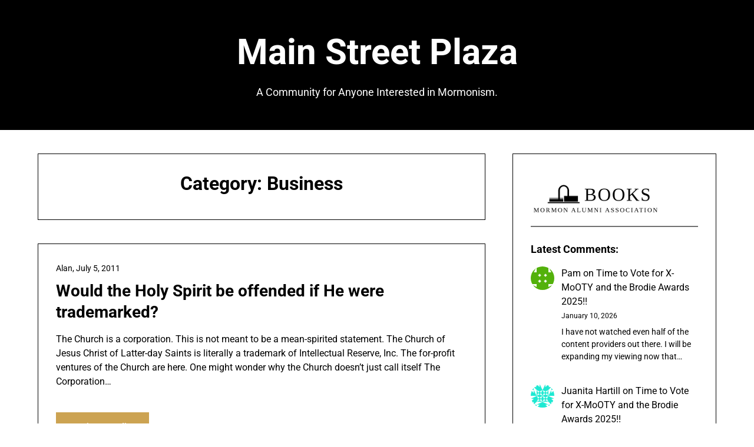

--- FILE ---
content_type: text/html; charset=UTF-8
request_url: https://mainstreetplaza.com/category/business/
body_size: 12104
content:
<!doctype html>
<html lang="en-US">

<head>
	<meta charset="UTF-8">
	<meta name="viewport" content="width=device-width, initial-scale=1">
	<link rel="profile" href="http://gmpg.org/xfn/11">
	<title>Business &#8211; Main Street Plaza</title>
<meta name='robots' content='max-image-preview:large' />
	<style>img:is([sizes="auto" i], [sizes^="auto," i]) { contain-intrinsic-size: 3000px 1500px }</style>
	<link rel="alternate" type="application/rss+xml" title="Main Street Plaza &raquo; Feed" href="https://mainstreetplaza.com/feed/" />
<link rel="alternate" type="application/rss+xml" title="Main Street Plaza &raquo; Comments Feed" href="https://mainstreetplaza.com/comments/feed/" />
<link rel="alternate" type="application/rss+xml" title="Main Street Plaza &raquo; Business Category Feed" href="https://mainstreetplaza.com/category/business/feed/" />
<script type="text/javascript">
/* <![CDATA[ */
window._wpemojiSettings = {"baseUrl":"https:\/\/s.w.org\/images\/core\/emoji\/15.0.3\/72x72\/","ext":".png","svgUrl":"https:\/\/s.w.org\/images\/core\/emoji\/15.0.3\/svg\/","svgExt":".svg","source":{"concatemoji":"https:\/\/mainstreetplaza.com\/wp-includes\/js\/wp-emoji-release.min.js?ver=6.7.4"}};
/*! This file is auto-generated */
!function(i,n){var o,s,e;function c(e){try{var t={supportTests:e,timestamp:(new Date).valueOf()};sessionStorage.setItem(o,JSON.stringify(t))}catch(e){}}function p(e,t,n){e.clearRect(0,0,e.canvas.width,e.canvas.height),e.fillText(t,0,0);var t=new Uint32Array(e.getImageData(0,0,e.canvas.width,e.canvas.height).data),r=(e.clearRect(0,0,e.canvas.width,e.canvas.height),e.fillText(n,0,0),new Uint32Array(e.getImageData(0,0,e.canvas.width,e.canvas.height).data));return t.every(function(e,t){return e===r[t]})}function u(e,t,n){switch(t){case"flag":return n(e,"\ud83c\udff3\ufe0f\u200d\u26a7\ufe0f","\ud83c\udff3\ufe0f\u200b\u26a7\ufe0f")?!1:!n(e,"\ud83c\uddfa\ud83c\uddf3","\ud83c\uddfa\u200b\ud83c\uddf3")&&!n(e,"\ud83c\udff4\udb40\udc67\udb40\udc62\udb40\udc65\udb40\udc6e\udb40\udc67\udb40\udc7f","\ud83c\udff4\u200b\udb40\udc67\u200b\udb40\udc62\u200b\udb40\udc65\u200b\udb40\udc6e\u200b\udb40\udc67\u200b\udb40\udc7f");case"emoji":return!n(e,"\ud83d\udc26\u200d\u2b1b","\ud83d\udc26\u200b\u2b1b")}return!1}function f(e,t,n){var r="undefined"!=typeof WorkerGlobalScope&&self instanceof WorkerGlobalScope?new OffscreenCanvas(300,150):i.createElement("canvas"),a=r.getContext("2d",{willReadFrequently:!0}),o=(a.textBaseline="top",a.font="600 32px Arial",{});return e.forEach(function(e){o[e]=t(a,e,n)}),o}function t(e){var t=i.createElement("script");t.src=e,t.defer=!0,i.head.appendChild(t)}"undefined"!=typeof Promise&&(o="wpEmojiSettingsSupports",s=["flag","emoji"],n.supports={everything:!0,everythingExceptFlag:!0},e=new Promise(function(e){i.addEventListener("DOMContentLoaded",e,{once:!0})}),new Promise(function(t){var n=function(){try{var e=JSON.parse(sessionStorage.getItem(o));if("object"==typeof e&&"number"==typeof e.timestamp&&(new Date).valueOf()<e.timestamp+604800&&"object"==typeof e.supportTests)return e.supportTests}catch(e){}return null}();if(!n){if("undefined"!=typeof Worker&&"undefined"!=typeof OffscreenCanvas&&"undefined"!=typeof URL&&URL.createObjectURL&&"undefined"!=typeof Blob)try{var e="postMessage("+f.toString()+"("+[JSON.stringify(s),u.toString(),p.toString()].join(",")+"));",r=new Blob([e],{type:"text/javascript"}),a=new Worker(URL.createObjectURL(r),{name:"wpTestEmojiSupports"});return void(a.onmessage=function(e){c(n=e.data),a.terminate(),t(n)})}catch(e){}c(n=f(s,u,p))}t(n)}).then(function(e){for(var t in e)n.supports[t]=e[t],n.supports.everything=n.supports.everything&&n.supports[t],"flag"!==t&&(n.supports.everythingExceptFlag=n.supports.everythingExceptFlag&&n.supports[t]);n.supports.everythingExceptFlag=n.supports.everythingExceptFlag&&!n.supports.flag,n.DOMReady=!1,n.readyCallback=function(){n.DOMReady=!0}}).then(function(){return e}).then(function(){var e;n.supports.everything||(n.readyCallback(),(e=n.source||{}).concatemoji?t(e.concatemoji):e.wpemoji&&e.twemoji&&(t(e.twemoji),t(e.wpemoji)))}))}((window,document),window._wpemojiSettings);
/* ]]> */
</script>
<link rel='stylesheet' id='minimalistique-border-css' href='https://mainstreetplaza.com/wp-content/themes/minimalistique/css/border-theme-mode.css?ver=1.0' type='text/css' media='all' />
<style id='wp-emoji-styles-inline-css' type='text/css'>

	img.wp-smiley, img.emoji {
		display: inline !important;
		border: none !important;
		box-shadow: none !important;
		height: 1em !important;
		width: 1em !important;
		margin: 0 0.07em !important;
		vertical-align: -0.1em !important;
		background: none !important;
		padding: 0 !important;
	}
</style>
<link rel='stylesheet' id='wp-block-library-css' href='https://mainstreetplaza.com/wp-includes/css/dist/block-library/style.min.css?ver=6.7.4' type='text/css' media='all' />
<style id='classic-theme-styles-inline-css' type='text/css'>
/*! This file is auto-generated */
.wp-block-button__link{color:#fff;background-color:#32373c;border-radius:9999px;box-shadow:none;text-decoration:none;padding:calc(.667em + 2px) calc(1.333em + 2px);font-size:1.125em}.wp-block-file__button{background:#32373c;color:#fff;text-decoration:none}
</style>
<style id='global-styles-inline-css' type='text/css'>
:root{--wp--preset--aspect-ratio--square: 1;--wp--preset--aspect-ratio--4-3: 4/3;--wp--preset--aspect-ratio--3-4: 3/4;--wp--preset--aspect-ratio--3-2: 3/2;--wp--preset--aspect-ratio--2-3: 2/3;--wp--preset--aspect-ratio--16-9: 16/9;--wp--preset--aspect-ratio--9-16: 9/16;--wp--preset--color--black: #000000;--wp--preset--color--cyan-bluish-gray: #abb8c3;--wp--preset--color--white: #ffffff;--wp--preset--color--pale-pink: #f78da7;--wp--preset--color--vivid-red: #cf2e2e;--wp--preset--color--luminous-vivid-orange: #ff6900;--wp--preset--color--luminous-vivid-amber: #fcb900;--wp--preset--color--light-green-cyan: #7bdcb5;--wp--preset--color--vivid-green-cyan: #00d084;--wp--preset--color--pale-cyan-blue: #8ed1fc;--wp--preset--color--vivid-cyan-blue: #0693e3;--wp--preset--color--vivid-purple: #9b51e0;--wp--preset--gradient--vivid-cyan-blue-to-vivid-purple: linear-gradient(135deg,rgba(6,147,227,1) 0%,rgb(155,81,224) 100%);--wp--preset--gradient--light-green-cyan-to-vivid-green-cyan: linear-gradient(135deg,rgb(122,220,180) 0%,rgb(0,208,130) 100%);--wp--preset--gradient--luminous-vivid-amber-to-luminous-vivid-orange: linear-gradient(135deg,rgba(252,185,0,1) 0%,rgba(255,105,0,1) 100%);--wp--preset--gradient--luminous-vivid-orange-to-vivid-red: linear-gradient(135deg,rgba(255,105,0,1) 0%,rgb(207,46,46) 100%);--wp--preset--gradient--very-light-gray-to-cyan-bluish-gray: linear-gradient(135deg,rgb(238,238,238) 0%,rgb(169,184,195) 100%);--wp--preset--gradient--cool-to-warm-spectrum: linear-gradient(135deg,rgb(74,234,220) 0%,rgb(151,120,209) 20%,rgb(207,42,186) 40%,rgb(238,44,130) 60%,rgb(251,105,98) 80%,rgb(254,248,76) 100%);--wp--preset--gradient--blush-light-purple: linear-gradient(135deg,rgb(255,206,236) 0%,rgb(152,150,240) 100%);--wp--preset--gradient--blush-bordeaux: linear-gradient(135deg,rgb(254,205,165) 0%,rgb(254,45,45) 50%,rgb(107,0,62) 100%);--wp--preset--gradient--luminous-dusk: linear-gradient(135deg,rgb(255,203,112) 0%,rgb(199,81,192) 50%,rgb(65,88,208) 100%);--wp--preset--gradient--pale-ocean: linear-gradient(135deg,rgb(255,245,203) 0%,rgb(182,227,212) 50%,rgb(51,167,181) 100%);--wp--preset--gradient--electric-grass: linear-gradient(135deg,rgb(202,248,128) 0%,rgb(113,206,126) 100%);--wp--preset--gradient--midnight: linear-gradient(135deg,rgb(2,3,129) 0%,rgb(40,116,252) 100%);--wp--preset--font-size--small: 13px;--wp--preset--font-size--medium: 20px;--wp--preset--font-size--large: 36px;--wp--preset--font-size--x-large: 42px;--wp--preset--spacing--20: 0.44rem;--wp--preset--spacing--30: 0.67rem;--wp--preset--spacing--40: 1rem;--wp--preset--spacing--50: 1.5rem;--wp--preset--spacing--60: 2.25rem;--wp--preset--spacing--70: 3.38rem;--wp--preset--spacing--80: 5.06rem;--wp--preset--shadow--natural: 6px 6px 9px rgba(0, 0, 0, 0.2);--wp--preset--shadow--deep: 12px 12px 50px rgba(0, 0, 0, 0.4);--wp--preset--shadow--sharp: 6px 6px 0px rgba(0, 0, 0, 0.2);--wp--preset--shadow--outlined: 6px 6px 0px -3px rgba(255, 255, 255, 1), 6px 6px rgba(0, 0, 0, 1);--wp--preset--shadow--crisp: 6px 6px 0px rgba(0, 0, 0, 1);}:where(.is-layout-flex){gap: 0.5em;}:where(.is-layout-grid){gap: 0.5em;}body .is-layout-flex{display: flex;}.is-layout-flex{flex-wrap: wrap;align-items: center;}.is-layout-flex > :is(*, div){margin: 0;}body .is-layout-grid{display: grid;}.is-layout-grid > :is(*, div){margin: 0;}:where(.wp-block-columns.is-layout-flex){gap: 2em;}:where(.wp-block-columns.is-layout-grid){gap: 2em;}:where(.wp-block-post-template.is-layout-flex){gap: 1.25em;}:where(.wp-block-post-template.is-layout-grid){gap: 1.25em;}.has-black-color{color: var(--wp--preset--color--black) !important;}.has-cyan-bluish-gray-color{color: var(--wp--preset--color--cyan-bluish-gray) !important;}.has-white-color{color: var(--wp--preset--color--white) !important;}.has-pale-pink-color{color: var(--wp--preset--color--pale-pink) !important;}.has-vivid-red-color{color: var(--wp--preset--color--vivid-red) !important;}.has-luminous-vivid-orange-color{color: var(--wp--preset--color--luminous-vivid-orange) !important;}.has-luminous-vivid-amber-color{color: var(--wp--preset--color--luminous-vivid-amber) !important;}.has-light-green-cyan-color{color: var(--wp--preset--color--light-green-cyan) !important;}.has-vivid-green-cyan-color{color: var(--wp--preset--color--vivid-green-cyan) !important;}.has-pale-cyan-blue-color{color: var(--wp--preset--color--pale-cyan-blue) !important;}.has-vivid-cyan-blue-color{color: var(--wp--preset--color--vivid-cyan-blue) !important;}.has-vivid-purple-color{color: var(--wp--preset--color--vivid-purple) !important;}.has-black-background-color{background-color: var(--wp--preset--color--black) !important;}.has-cyan-bluish-gray-background-color{background-color: var(--wp--preset--color--cyan-bluish-gray) !important;}.has-white-background-color{background-color: var(--wp--preset--color--white) !important;}.has-pale-pink-background-color{background-color: var(--wp--preset--color--pale-pink) !important;}.has-vivid-red-background-color{background-color: var(--wp--preset--color--vivid-red) !important;}.has-luminous-vivid-orange-background-color{background-color: var(--wp--preset--color--luminous-vivid-orange) !important;}.has-luminous-vivid-amber-background-color{background-color: var(--wp--preset--color--luminous-vivid-amber) !important;}.has-light-green-cyan-background-color{background-color: var(--wp--preset--color--light-green-cyan) !important;}.has-vivid-green-cyan-background-color{background-color: var(--wp--preset--color--vivid-green-cyan) !important;}.has-pale-cyan-blue-background-color{background-color: var(--wp--preset--color--pale-cyan-blue) !important;}.has-vivid-cyan-blue-background-color{background-color: var(--wp--preset--color--vivid-cyan-blue) !important;}.has-vivid-purple-background-color{background-color: var(--wp--preset--color--vivid-purple) !important;}.has-black-border-color{border-color: var(--wp--preset--color--black) !important;}.has-cyan-bluish-gray-border-color{border-color: var(--wp--preset--color--cyan-bluish-gray) !important;}.has-white-border-color{border-color: var(--wp--preset--color--white) !important;}.has-pale-pink-border-color{border-color: var(--wp--preset--color--pale-pink) !important;}.has-vivid-red-border-color{border-color: var(--wp--preset--color--vivid-red) !important;}.has-luminous-vivid-orange-border-color{border-color: var(--wp--preset--color--luminous-vivid-orange) !important;}.has-luminous-vivid-amber-border-color{border-color: var(--wp--preset--color--luminous-vivid-amber) !important;}.has-light-green-cyan-border-color{border-color: var(--wp--preset--color--light-green-cyan) !important;}.has-vivid-green-cyan-border-color{border-color: var(--wp--preset--color--vivid-green-cyan) !important;}.has-pale-cyan-blue-border-color{border-color: var(--wp--preset--color--pale-cyan-blue) !important;}.has-vivid-cyan-blue-border-color{border-color: var(--wp--preset--color--vivid-cyan-blue) !important;}.has-vivid-purple-border-color{border-color: var(--wp--preset--color--vivid-purple) !important;}.has-vivid-cyan-blue-to-vivid-purple-gradient-background{background: var(--wp--preset--gradient--vivid-cyan-blue-to-vivid-purple) !important;}.has-light-green-cyan-to-vivid-green-cyan-gradient-background{background: var(--wp--preset--gradient--light-green-cyan-to-vivid-green-cyan) !important;}.has-luminous-vivid-amber-to-luminous-vivid-orange-gradient-background{background: var(--wp--preset--gradient--luminous-vivid-amber-to-luminous-vivid-orange) !important;}.has-luminous-vivid-orange-to-vivid-red-gradient-background{background: var(--wp--preset--gradient--luminous-vivid-orange-to-vivid-red) !important;}.has-very-light-gray-to-cyan-bluish-gray-gradient-background{background: var(--wp--preset--gradient--very-light-gray-to-cyan-bluish-gray) !important;}.has-cool-to-warm-spectrum-gradient-background{background: var(--wp--preset--gradient--cool-to-warm-spectrum) !important;}.has-blush-light-purple-gradient-background{background: var(--wp--preset--gradient--blush-light-purple) !important;}.has-blush-bordeaux-gradient-background{background: var(--wp--preset--gradient--blush-bordeaux) !important;}.has-luminous-dusk-gradient-background{background: var(--wp--preset--gradient--luminous-dusk) !important;}.has-pale-ocean-gradient-background{background: var(--wp--preset--gradient--pale-ocean) !important;}.has-electric-grass-gradient-background{background: var(--wp--preset--gradient--electric-grass) !important;}.has-midnight-gradient-background{background: var(--wp--preset--gradient--midnight) !important;}.has-small-font-size{font-size: var(--wp--preset--font-size--small) !important;}.has-medium-font-size{font-size: var(--wp--preset--font-size--medium) !important;}.has-large-font-size{font-size: var(--wp--preset--font-size--large) !important;}.has-x-large-font-size{font-size: var(--wp--preset--font-size--x-large) !important;}
:where(.wp-block-post-template.is-layout-flex){gap: 1.25em;}:where(.wp-block-post-template.is-layout-grid){gap: 1.25em;}
:where(.wp-block-columns.is-layout-flex){gap: 2em;}:where(.wp-block-columns.is-layout-grid){gap: 2em;}
:root :where(.wp-block-pullquote){font-size: 1.5em;line-height: 1.6;}
</style>
<link rel='stylesheet' id='affiliblog-parent-style-css' href='https://mainstreetplaza.com/wp-content/themes/minimalistique/style.css?ver=6.7.4' type='text/css' media='all' />
<link rel='stylesheet' id='affiliblog-fonts-css' href='https://mainstreetplaza.com/wp-content/fonts/a5f60d5f4a8b9cdaf8220998a33266c6.css?ver=1.0' type='text/css' media='all' />
<link rel='stylesheet' id='minimalistique-font-awesome-css' href='https://mainstreetplaza.com/wp-content/themes/minimalistique/css/font-awesome.min.css?ver=6.7.4' type='text/css' media='all' />
<link rel='stylesheet' id='minimalistique-style-css' href='https://mainstreetplaza.com/wp-content/themes/affiliblog/style.css?ver=6.7.4' type='text/css' media='all' />
<link rel='stylesheet' id='minimalistique-fonts-css' href='https://mainstreetplaza.com/wp-content/fonts/3772f7feac1bc69af24474e01d52473c.css?ver=1.0' type='text/css' media='all' />
<script type="text/javascript" src="https://mainstreetplaza.com/wp-includes/js/jquery/jquery.min.js?ver=3.7.1" id="jquery-core-js"></script>
<script type="text/javascript" src="https://mainstreetplaza.com/wp-includes/js/jquery/jquery-migrate.min.js?ver=3.4.1" id="jquery-migrate-js"></script>
<link rel="https://api.w.org/" href="https://mainstreetplaza.com/wp-json/" /><link rel="alternate" title="JSON" type="application/json" href="https://mainstreetplaza.com/wp-json/wp/v2/categories/327" /><link rel="EditURI" type="application/rsd+xml" title="RSD" href="https://mainstreetplaza.com/xmlrpc.php?rsd" />
<meta name="generator" content="WordPress 6.7.4" />
		<style type="text/css">
			
			/**  */
			.logo-container.navigation-layout-large.header-has-no-side-elements {
				max-width: 100% !important;
			}

			.content-wrap.navigation-layout-large {
				width: 1480px;
				padding: 0;
			}

			.header-content-container.navigation-layout-large {
				padding: 25px 0 20px;
			}

			.header-content-author-container,
			.header-content-some-container {
				display: flex;
				align-items: center;
				min-width: 300px;
				max-width: 300px;
			}

			.header-content-some-container {
				justify-content: right;
			}

			.header-content-some-container a {
				text-align: center;
			}

			.logo-container.navigation-layout-large {
				text-align: center;
				width: 100%;
				max-width: calc(100% - 600px);
				padding: 0 10px;
			}

			.header-author-container-img-wrapper {
				min-width: 60px;
				min-height: 60px;
				max-width: 60px;
				max-height: 60px;
				margin-right: 10px;
				border-radius: 50%;
				border-style: solid;
				border-width: 2px;
				border-color: var(--minimalistique-primary);
				overflow: hidden;
				background-size: contain;
				background-repeat: no-repeat;
				background-position: center;
			}

			.header-author-container-text-wrapper .header-author-name {
				display: block;
				font-size: var(--font-primary-medium);
				font-family: var(--font-primary);
				font-weight: var(--font-primary-bold);
				color: var(--minimalistique-foreground);
			}

			.header-author-container-text-wrapper .header-author-tagline {
				margin: 0;
				font-family: var(--font-primary);
				font-size: var(--font-primary-small);
				display: block;
				color: var(--minimalistique-foreground);
			}

			.logo-container a.custom-logo-link {
				margin-top: 0px;
			}

			.navigation-layout-large .site-title {
				font-family: var(--font-secondary);
				font-weight: var(--font-secondary-bold);
				font-size: var(--font-secondary-xxxl);
				margin: 0 0 15px 0;
			}

			p.logodescription {
				margin-top: 0;
			}

			.header-content-some-container a {
				padding: 15px 25px;
				display: inline-block;
			}

			.header-content-some-container a:hover {
				background-color: var(--minimalistique-primary-dark);
			}

			.navigation-layout-large .center-main-menu {
				max-width: 100%;
			}

			.navigation-layout-large .center-main-menu .pmenu {
				text-align: center;
				float: none;
			}

			.navigation-layout-large .center-main-menu .wc-nav-content {
				justify-content: center;
			}


			.custom-logo-link img {
				width: auto;
				max-height: 65px;
			}

			.all-blog-articles article h2.entry-title {
				font-size: var(--font-primary-large);
				margin: 10px 0 0 0;
			}

			.entry-meta,
			.entry-meta a {
				font-weight: var(--font-primary-default);
				font-size: var(--font-primary-small);
			}



			@media (min-width: 700px) {
				.add-blog-to-sidebar .all-blog-articles .blogposts-list {
					-webkit-box-flex: 1;
					-ms-flex: 1 1 100%;
					flex: 1 1 100%;
					max-width: 100%;
				}

				.all-blog-articles article h2.entry-title {
					font-size: var(--font-primary-extra);
				}

				.add-blog-to-sidebar .all-blog-articles .blogposts-list .featured-img-box {
					display: -webkit-box;
					display: -ms-flexbox;
					display: flex;
				}

				.add-blog-to-sidebar .all-blog-articles .blogposts-list .featured-img-box .featured-thumbnail {
					max-width: 45%;
					width: 100%;
					min-width: 45%;
				}

				.add-blog-to-sidebar .all-blog-articles .blogposts-list .featured-img-box .featured-thumbnail img {
					-o-object-fit: cover;
					object-fit: cover;
					height: 100%;
					min-width: 100%;
				}

				.add-blog-to-sidebar .all-blog-articles .blogposts-list .featured-img-box header.entry-header {
					padding-right: 25px;
				}

				.add-blog-to-sidebar .all-blog-articles .blogposts-list header.entry-header {
					display: -webkit-box;
					display: -ms-flexbox;
					display: flex;
					-ms-flex-wrap: wrap;
					flex-wrap: wrap;
				}

				.add-blog-to-sidebar .all-blog-articles .blogposts-list header.entry-header h2.entry-title {
					-webkit-box-ordinal-group: 3;
					-ms-flex-order: 2;
					order: 2;
				}

			}


			
			/** COLOR SCHEME & LAYOUT VARIABLES **/
			:root {
				--minimalistique-foreground: #000000;--minimalistique-button-text-color: #ffffff;--minimalistique-background: #ffffff;--minimalistique-background-elements: #fafafa;--minimalistique-border-mode-elements: #000000;--minimalistique-primary: #cca352;--minimalistique-primary-dark: #ba9449;--minimalistique-secondary: #000;--minimalistique-secondary-dark: #000;--minimalistique-light-2: #efefef;--minimalistique-dark-1: #717171;--minimalistique-input-background-color: #ffffff;--minimalistique-select-color: #efefef;--minimalistique-logo-height: 65px;--minimalistique-element-border-radius: 0px;--minimalistique-button-border-radius: 0px;			}

			/**  **/
		</style>

<meta name="generator" content="Elementor 3.27.3; features: e_font_icon_svg, additional_custom_breakpoints, e_element_cache; settings: css_print_method-external, google_font-enabled, font_display-swap">
			<style>
				.e-con.e-parent:nth-of-type(n+4):not(.e-lazyloaded):not(.e-no-lazyload),
				.e-con.e-parent:nth-of-type(n+4):not(.e-lazyloaded):not(.e-no-lazyload) * {
					background-image: none !important;
				}
				@media screen and (max-height: 1024px) {
					.e-con.e-parent:nth-of-type(n+3):not(.e-lazyloaded):not(.e-no-lazyload),
					.e-con.e-parent:nth-of-type(n+3):not(.e-lazyloaded):not(.e-no-lazyload) * {
						background-image: none !important;
					}
				}
				@media screen and (max-height: 640px) {
					.e-con.e-parent:nth-of-type(n+2):not(.e-lazyloaded):not(.e-no-lazyload),
					.e-con.e-parent:nth-of-type(n+2):not(.e-lazyloaded):not(.e-no-lazyload) * {
						background-image: none !important;
					}
				}
			</style>
					<style type="text/css">
			.site-title a,
			.site-description,
			.logofont,
			.site-title,
			.logodescription {
				color: #000000;
			}

			.site-title a,
			.site-title,
			.site-description,
			.logodescription {
				color: #000000;
			}

					</style>
<link rel="icon" href="https://mainstreetplaza.com/wp-content/uploads/2024/04/cropped-msp-favicon-1-32x32.png" sizes="32x32" />
<link rel="icon" href="https://mainstreetplaza.com/wp-content/uploads/2024/04/cropped-msp-favicon-1-192x192.png" sizes="192x192" />
<link rel="apple-touch-icon" href="https://mainstreetplaza.com/wp-content/uploads/2024/04/cropped-msp-favicon-1-180x180.png" />
<meta name="msapplication-TileImage" content="https://mainstreetplaza.com/wp-content/uploads/2024/04/cropped-msp-favicon-1-270x270.png" />
</head>

<body class="archive category category-business category-327 hfeed header-image elementor-default elementor-kit-15630">
		<a class="skip-link screen-reader-text" href="#content">Skip to content</a>

	

	<header id="masthead" class="sheader site-header clearfix">
		        <nav id="primary-site-navigation" class="primary-menu main-navigation clearfix">
                        <div class="top-nav-wrapper">
                <div class="content-wrap navigation-layout-large">
                    <div class="header-content-container navigation-layout-large">
                                                <div class="logo-container navigation-layout-large header-has-no-side-elements">
                                                        <a class="logofont site-title" href="https://mainstreetplaza.com/" rel="home">Main Street Plaza</a>
                                                            <p class="logodescription site-description">A Community for Anyone Interested in Mormonism.</p>
                                                    </div>
                                            </div>
                                    </div>
            </div>
        </nav>
		<div class="super-menu clearfix menu-offconvas-mobile-only">
			<div class="super-menu-inner">
				<div class="header-content-container">
					<div class="mob-logo-wrap">
																				
								<a class="logofont site-title" href="https://mainstreetplaza.com/" rel="home">Main Street Plaza</a>
																	<p class="logodescription site-description">A Community for Anyone Interested in Mormonism.</p>
								
													</div>


									</div>
			</div>
		</div>
	</header>


	
	<div class="content-wrap">

					<!-- Upper widgets -->
						<!-- / Upper widgets -->
		
	</div>


	<div id="content" class="site-content clearfix">  <div class="content-wrap">
        <div id="primary" class="featured-content content-area  add-blog-to-sidebar">
            <main id="main">
                                    <header class="page-header search-results-header-wrapper">
                        <h1 class="page-title">Category: <span>Business</span></h1>                    </header><!-- .page-header -->
                    <div class="site-main all-blog-articles">
                                            
<article id="post-7268" class="posts-entry fbox blogposts-list blog-layout-one-column-alternative post-7268 post type-post status-publish format-standard hentry category-business category-economics">
				<div class="no-featured-img-box">
									<div class="content-wrapper">
				<header class="entry-header">
					<h2 class="entry-title"><a href="https://mainstreetplaza.com/2011/07/05/holy-spirit-offended-trademark/" rel="bookmark">Would the Holy Spirit be offended if He were trademarked?</a></h2>											<div class="entry-meta">
							<div class="blog-data-wrapper">
								<div class='post-meta-inner-wrapper'>
																												<span class="post-author-data">
											Alan, 																				<span class="posted-on"><a href="https://mainstreetplaza.com/2011/07/05/holy-spirit-offended-trademark/" rel="bookmark"><time class="entry-date published" datetime="2011-07-05T00:01:37-07:00">July 5, 2011</time><time class="updated" datetime="2011-07-08T20:24:19-07:00">July 8, 2011</time></a></span>																				</span>
																	</div>
							</div>
						</div><!-- .entry-meta -->
									</header><!-- .entry-header -->

				<div class="entry-content">

											<p>The Church is a corporation. This is not meant to be a mean-spirited statement. The Church of Jesus Christ of Latter-day Saints is literally a trademark of Intellectual Reserve, Inc. The for-profit ventures of the Church are here. One might wonder why the Church doesn&#8217;t just call itself The Corporation&#8230;</p>
					
					
				</div>
									<a class="read-story" href="https://mainstreetplaza.com/2011/07/05/holy-spirit-offended-trademark/">
						Continue Reading					</a>
							</div>

			</div>

</article><!-- #post-7268 -->
<article id="post-6992" class="posts-entry fbox blogposts-list blog-layout-one-column-alternative post-6992 post type-post status-publish format-standard hentry category-business category-mormons">
				<div class="no-featured-img-box">
									<div class="content-wrapper">
				<header class="entry-header">
					<h2 class="entry-title"><a href="https://mainstreetplaza.com/2011/06/09/msp-contributes-businessweek-article/" rel="bookmark">MSP contributes to a BusinessWeek article</a></h2>											<div class="entry-meta">
							<div class="blog-data-wrapper">
								<div class='post-meta-inner-wrapper'>
																												<span class="post-author-data">
											profxm, 																				<span class="posted-on"><a href="https://mainstreetplaza.com/2011/06/09/msp-contributes-businessweek-article/" rel="bookmark"><time class="entry-date published" datetime="2011-06-09T18:17:36-07:00">June 9, 2011</time><time class="updated" datetime="2024-11-07T06:01:38-07:00">November 7, 2024</time></a></span>																				</span>
																	</div>
							</div>
						</div><!-- .entry-meta -->
									</header><!-- .entry-header -->

				<div class="entry-content">

											<p>I issued a call for volunteers to speak with a reporter a while back about a story she was working on. Several MSP readers and regulars stepped up and spoke with the reporter. The article is now complete and just went live on BusinessWeek&#8217;s website: God&#8217;s MBAs: Why Mormon Missions&#8230;</p>
					
					
				</div>
									<a class="read-story" href="https://mainstreetplaza.com/2011/06/09/msp-contributes-businessweek-article/">
						Continue Reading					</a>
							</div>

			</div>

</article><!-- #post-6992 -->
<article id="post-5982" class="posts-entry fbox blogposts-list blog-layout-one-column-alternative post-5982 post type-post status-publish format-standard hentry category-business category-meetings category-mormons category-politics">
				<div class="no-featured-img-box">
									<div class="content-wrapper">
				<header class="entry-header">
					<h2 class="entry-title"><a href="https://mainstreetplaza.com/2011/03/08/mormon-social-responsibility-marshaling-business-community-defending-religious-freedoms/" rel="bookmark">Mormon Social Responsibility:  Marshaling the Business Community in Defending Religious Freedoms.</a></h2>											<div class="entry-meta">
							<div class="blog-data-wrapper">
								<div class='post-meta-inner-wrapper'>
																												<span class="post-author-data">
											Chino Blanco, 																				<span class="posted-on"><a href="https://mainstreetplaza.com/2011/03/08/mormon-social-responsibility-marshaling-business-community-defending-religious-freedoms/" rel="bookmark"><time class="entry-date published" datetime="2011-03-08T12:20:22-07:00">March 8, 2011</time><time class="updated" datetime="2024-11-07T06:02:31-07:00">November 7, 2024</time></a></span>																				</span>
																	</div>
							</div>
						</div><!-- .entry-meta -->
									</header><!-- .entry-header -->

				<div class="entry-content">

											<p>Update: Keynote speaker (and University of Utah president) Michael Young brought this surprising bit of advice: Mormons ought to be &#8220;among the most passionate civil libertarians in the world&#8221; to preserve religious freedoms. &#8220;We all ought to be members of the ACLU,&#8221; Young said Monday in a question-and-answer session after&#8230;</p>
					
					
				</div>
									<a class="read-story" href="https://mainstreetplaza.com/2011/03/08/mormon-social-responsibility-marshaling-business-community-defending-religious-freedoms/">
						Continue Reading					</a>
							</div>

			</div>

</article><!-- #post-5982 --><div class="text-center pag-wrapper"></div>                    </div>
            </main><!-- #main -->
        </div><!-- #primary -->

                    
<aside id="secondary" class="featured-sidebar blog-sidebar-wrapper widget-area">
    <section id="block-4" class="widget widget_block widget_media_image">
<figure class="wp-block-image size-large"><a href="https://mormonalumniassociation.org/"><img decoding="async" src="https://mainstreetplaza.com/wp-content/uploads/2013/01/MAABooks-sm.png" alt="Mormon Alumni Association Books"/></a></figure>
</section><section id="block-38" class="widget widget_block">
<hr class="wp-block-separator has-alpha-channel-opacity"/>
</section><section id="block-3" class="widget widget_block"><div class="sidebar-headline-wrapper"><div class="sidebarlines-wrapper"><div class="widget-title-lines"></div></div><h3 class="widget-title">Latest Comments:</h3></div><div class="wp-widget-group__inner-blocks"><ol class="has-avatars has-dates has-excerpts wp-block-latest-comments"><li class="wp-block-latest-comments__comment"><img alt='' src='https://secure.gravatar.com/avatar/c235baefc53722e25e8a6f8a4bee43d6?s=48&#038;d=identicon&#038;r=g' srcset='https://secure.gravatar.com/avatar/c235baefc53722e25e8a6f8a4bee43d6?s=96&#038;d=identicon&#038;r=g 2x' class='avatar avatar-48 photo wp-block-latest-comments__comment-avatar' height='48' width='48' /><article><footer class="wp-block-latest-comments__comment-meta"><span class="wp-block-latest-comments__comment-author">Pam</span> on <a class="wp-block-latest-comments__comment-link" href="https://mainstreetplaza.com/2026/01/01/time-to-vote-for-x-mooty-and-the-brodie-awards-2025/comment-page-1/#comment-3789164">Time to Vote for X-MoOTY and the Brodie Awards 2025!!</a><time datetime="2026-01-10T22:04:40-07:00" class="wp-block-latest-comments__comment-date">January 10, 2026</time></footer><div class="wp-block-latest-comments__comment-excerpt"><p>I have not watched even half of the content providers out there. I will be expanding my viewing now that&hellip;</p>
</div></article></li><li class="wp-block-latest-comments__comment"><img alt='' src='https://secure.gravatar.com/avatar/08b9e344323e23c39c5181f17e22c0b5?s=48&#038;d=identicon&#038;r=g' srcset='https://secure.gravatar.com/avatar/08b9e344323e23c39c5181f17e22c0b5?s=96&#038;d=identicon&#038;r=g 2x' class='avatar avatar-48 photo wp-block-latest-comments__comment-avatar' height='48' width='48' /><article><footer class="wp-block-latest-comments__comment-meta"><span class="wp-block-latest-comments__comment-author">Juanita Hartill</span> on <a class="wp-block-latest-comments__comment-link" href="https://mainstreetplaza.com/2026/01/01/time-to-vote-for-x-mooty-and-the-brodie-awards-2025/comment-page-1/#comment-3788910">Time to Vote for X-MoOTY and the Brodie Awards 2025!!</a><time datetime="2026-01-08T21:12:01-07:00" class="wp-block-latest-comments__comment-date">January 8, 2026</time></footer><div class="wp-block-latest-comments__comment-excerpt"><p>Was not aware of a lot of these different forums and things. Will be checking them out.</p>
</div></article></li><li class="wp-block-latest-comments__comment"><img alt='' src='https://secure.gravatar.com/avatar/aaf32978fb1cbd34d8ffe65a94d1f102?s=48&#038;d=identicon&#038;r=g' srcset='https://secure.gravatar.com/avatar/aaf32978fb1cbd34d8ffe65a94d1f102?s=96&#038;d=identicon&#038;r=g 2x' class='avatar avatar-48 photo wp-block-latest-comments__comment-avatar' height='48' width='48' /><article><footer class="wp-block-latest-comments__comment-meta"><span class="wp-block-latest-comments__comment-author">Jeanny Nakaya</span> on <a class="wp-block-latest-comments__comment-link" href="https://mainstreetplaza.com/2025/12/23/2025-awards-season-schedule/comment-page-1/#comment-3788896">2025 Awards Season Schedule</a><time datetime="2026-01-08T18:31:33-07:00" class="wp-block-latest-comments__comment-date">January 8, 2026</time></footer><div class="wp-block-latest-comments__comment-excerpt"><p>Awesome work!!!!</p>
</div></article></li><li class="wp-block-latest-comments__comment"><img alt='' src='https://secure.gravatar.com/avatar/1564626b8efec8574cd4acc8937811f4?s=48&#038;d=identicon&#038;r=g' srcset='https://secure.gravatar.com/avatar/1564626b8efec8574cd4acc8937811f4?s=96&#038;d=identicon&#038;r=g 2x' class='avatar avatar-48 photo wp-block-latest-comments__comment-avatar' height='48' width='48' /><article><footer class="wp-block-latest-comments__comment-meta"><a class="wp-block-latest-comments__comment-author" href="http://lfab-uvm.blogspot.com/">chanson</a> on <a class="wp-block-latest-comments__comment-link" href="https://mainstreetplaza.com/2025/12/29/last-call-for-nominations/comment-page-1/#comment-3788824">Last Call for Nominations!!</a><time datetime="2026-01-08T02:24:57-07:00" class="wp-block-latest-comments__comment-date">January 8, 2026</time></footer><div class="wp-block-latest-comments__comment-excerpt"><p>Thanks for all of the great nominations, everyone!! Nominations are closed. Vote here.</p>
</div></article></li><li class="wp-block-latest-comments__comment"><img alt='' src='https://secure.gravatar.com/avatar/6a6b5ecbffab650d05725b7dd592dbfe?s=48&#038;d=identicon&#038;r=g' srcset='https://secure.gravatar.com/avatar/6a6b5ecbffab650d05725b7dd592dbfe?s=96&#038;d=identicon&#038;r=g 2x' class='avatar avatar-48 photo wp-block-latest-comments__comment-avatar' height='48' width='48' /><article><footer class="wp-block-latest-comments__comment-meta"><span class="wp-block-latest-comments__comment-author">Tom</span> on <a class="wp-block-latest-comments__comment-link" href="https://mainstreetplaza.com/2025/11/26/collecting-nominations-for-william-law-x-mormon-of-the-year-2025/comment-page-1/#comment-3788793">Collecting Nominations for William Law X-Mormon of the Year 2025!!!</a><time datetime="2026-01-07T18:22:08-07:00" class="wp-block-latest-comments__comment-date">January 7, 2026</time></footer><div class="wp-block-latest-comments__comment-excerpt"><p>I nominate Rebecca Biblioteca and Mormonish for their coverage of the Fairview Temple debacle.</p>
</div></article></li></ol></div></section><section id="block-5" class="widget widget_block widget_search"><form role="search" method="get" action="https://mainstreetplaza.com/" class="wp-block-search__button-outside wp-block-search__text-button wp-block-search"    ><label class="wp-block-search__label" for="wp-block-search__input-1" >Search</label><div class="wp-block-search__inside-wrapper " ><input class="wp-block-search__input" id="wp-block-search__input-1" placeholder="" value="" type="search" name="s" required /><button aria-label="Search" class="wp-block-search__button wp-element-button" type="submit" >Search</button></div></form></section><section id="block-6" class="widget widget_block widget_tag_cloud"><p class="wp-block-tag-cloud"><a href="https://mainstreetplaza.com/tag/8-the-mormon-proposition/" class="tag-cloud-link tag-link-511 tag-link-position-1" style="font-size: 9.68pt;" aria-label="8: The Mormon Proposition (3 items)">8: The Mormon Proposition</a>
<a href="https://mainstreetplaza.com/tag/acceptance-of-gays/" class="tag-cloud-link tag-link-451 tag-link-position-2" style="font-size: 13.88pt;" aria-label="Acceptance of Gays (7 items)">Acceptance of Gays</a>
<a href="https://mainstreetplaza.com/tag/add-new-tag/" class="tag-cloud-link tag-link-132 tag-link-position-3" style="font-size: 8pt;" aria-label="Add new tag (2 items)">Add new tag</a>
<a href="https://mainstreetplaza.com/tag/affirmation/" class="tag-cloud-link tag-link-529 tag-link-position-4" style="font-size: 8pt;" aria-label="Affirmation (2 items)">Affirmation</a>
<a href="https://mainstreetplaza.com/tag/angry-exmormon/" class="tag-cloud-link tag-link-355 tag-link-position-5" style="font-size: 8pt;" aria-label="angry exmormon (2 items)">angry exmormon</a>
<a href="https://mainstreetplaza.com/tag/awards/" class="tag-cloud-link tag-link-554 tag-link-position-6" style="font-size: 22pt;" aria-label="awards (29 items)">awards</a>
<a href="https://mainstreetplaza.com/tag/book-reviews/" class="tag-cloud-link tag-link-541 tag-link-position-7" style="font-size: 12.2pt;" aria-label="Book Reviews (5 items)">Book Reviews</a>
<a href="https://mainstreetplaza.com/tag/byu/" class="tag-cloud-link tag-link-504 tag-link-position-8" style="font-size: 8pt;" aria-label="BYU (2 items)">BYU</a>
<a href="https://mainstreetplaza.com/tag/comments/" class="tag-cloud-link tag-link-417 tag-link-position-9" style="font-size: 9.68pt;" aria-label="comments (3 items)">comments</a>
<a href="https://mainstreetplaza.com/tag/dallin-h-oaks/" class="tag-cloud-link tag-link-317 tag-link-position-10" style="font-size: 9.68pt;" aria-label="Dallin H. Oaks (3 items)">Dallin H. Oaks</a>
<a href="https://mainstreetplaza.com/tag/damu/" class="tag-cloud-link tag-link-499 tag-link-position-11" style="font-size: 8pt;" aria-label="DAMU (2 items)">DAMU</a>
<a href="https://mainstreetplaza.com/tag/disaffected-mormon-underground/" class="tag-cloud-link tag-link-353 tag-link-position-12" style="font-size: 8pt;" aria-label="disaffected mormon underground (2 items)">disaffected mormon underground</a>
<a href="https://mainstreetplaza.com/tag/dustin-lance-black/" class="tag-cloud-link tag-link-512 tag-link-position-13" style="font-size: 8pt;" aria-label="Dustin Lance Black (2 items)">Dustin Lance Black</a>
<a href="https://mainstreetplaza.com/tag/ex-mormon-3/" class="tag-cloud-link tag-link-436 tag-link-position-14" style="font-size: 8pt;" aria-label="Ex-Mormon (2 items)">Ex-Mormon</a>
<a href="https://mainstreetplaza.com/tag/exclusion-policy/" class="tag-cloud-link tag-link-594 tag-link-position-15" style="font-size: 8pt;" aria-label="Exclusion policy (2 items)">Exclusion policy</a>
<a href="https://mainstreetplaza.com/tag/excommunicated/" class="tag-cloud-link tag-link-437 tag-link-position-16" style="font-size: 9.68pt;" aria-label="Excommunicated (3 items)">Excommunicated</a>
<a href="https://mainstreetplaza.com/tag/exmormon/" class="tag-cloud-link tag-link-354 tag-link-position-17" style="font-size: 8pt;" aria-label="exmormon (2 items)">exmormon</a>
<a href="https://mainstreetplaza.com/tag/faith/" class="tag-cloud-link tag-link-131 tag-link-position-18" style="font-size: 12.2pt;" aria-label="faith (5 items)">faith</a>
<a href="https://mainstreetplaza.com/tag/family/" class="tag-cloud-link tag-link-497 tag-link-position-19" style="font-size: 8pt;" aria-label="Family (2 items)">Family</a>
<a href="https://mainstreetplaza.com/tag/feminism/" class="tag-cloud-link tag-link-141 tag-link-position-20" style="font-size: 9.68pt;" aria-label="feminism (3 items)">feminism</a>
<a href="https://mainstreetplaza.com/tag/gay/" class="tag-cloud-link tag-link-319 tag-link-position-21" style="font-size: 15.28pt;" aria-label="Gay (9 items)">Gay</a>
<a href="https://mainstreetplaza.com/tag/gay-love/" class="tag-cloud-link tag-link-442 tag-link-position-22" style="font-size: 9.68pt;" aria-label="Gay Love (3 items)">Gay Love</a>
<a href="https://mainstreetplaza.com/tag/gay-marriage/" class="tag-cloud-link tag-link-439 tag-link-position-23" style="font-size: 8pt;" aria-label="Gay Marriage (2 items)">Gay Marriage</a>
<a href="https://mainstreetplaza.com/tag/gay-relationships/" class="tag-cloud-link tag-link-440 tag-link-position-24" style="font-size: 8pt;" aria-label="Gay Relationships (2 items)">Gay Relationships</a>
<a href="https://mainstreetplaza.com/tag/general-conference/" class="tag-cloud-link tag-link-585 tag-link-position-25" style="font-size: 8pt;" aria-label="General Conference (2 items)">General Conference</a>
<a href="https://mainstreetplaza.com/tag/happiness/" class="tag-cloud-link tag-link-441 tag-link-position-26" style="font-size: 9.68pt;" aria-label="Happiness (3 items)">Happiness</a>
<a href="https://mainstreetplaza.com/tag/homosexual/" class="tag-cloud-link tag-link-438 tag-link-position-27" style="font-size: 8pt;" aria-label="Homosexual (2 items)">Homosexual</a>
<a href="https://mainstreetplaza.com/tag/homosexuality/" class="tag-cloud-link tag-link-505 tag-link-position-28" style="font-size: 12.2pt;" aria-label="Homosexuality (5 items)">Homosexuality</a>
<a href="https://mainstreetplaza.com/tag/lds/" class="tag-cloud-link tag-link-152 tag-link-position-29" style="font-size: 14.58pt;" aria-label="LDS (8 items)">LDS</a>
<a href="https://mainstreetplaza.com/tag/lgbt/" class="tag-cloud-link tag-link-513 tag-link-position-30" style="font-size: 14.58pt;" aria-label="LGBT (8 items)">LGBT</a>
<a href="https://mainstreetplaza.com/tag/lgbtq/" class="tag-cloud-link tag-link-569 tag-link-position-31" style="font-size: 8pt;" aria-label="LGBTQ (2 items)">LGBTQ</a>
<a href="https://mainstreetplaza.com/tag/link-bomb/" class="tag-cloud-link tag-link-286 tag-link-position-32" style="font-size: 16.82pt;" aria-label="Link Bomb (12 items)">Link Bomb</a>
<a href="https://mainstreetplaza.com/tag/missionaries/" class="tag-cloud-link tag-link-368 tag-link-position-33" style="font-size: 9.68pt;" aria-label="missionaries (3 items)">missionaries</a>
<a href="https://mainstreetplaza.com/tag/modesty/" class="tag-cloud-link tag-link-429 tag-link-position-34" style="font-size: 8pt;" aria-label="Modesty (2 items)">Modesty</a>
<a href="https://mainstreetplaza.com/tag/mormon/" class="tag-cloud-link tag-link-153 tag-link-position-35" style="font-size: 18.5pt;" aria-label="Mormon (16 items)">Mormon</a>
<a href="https://mainstreetplaza.com/tag/mormon-alumni-association/" class="tag-cloud-link tag-link-524 tag-link-position-36" style="font-size: 8pt;" aria-label="Mormon Alumni Association (2 items)">Mormon Alumni Association</a>
<a href="https://mainstreetplaza.com/tag/mormonism/" class="tag-cloud-link tag-link-163 tag-link-position-37" style="font-size: 14.58pt;" aria-label="Mormonism (8 items)">Mormonism</a>
<a href="https://mainstreetplaza.com/tag/motherhood-2/" class="tag-cloud-link tag-link-461 tag-link-position-38" style="font-size: 8pt;" aria-label="motherhood (2 items)">motherhood</a>
<a href="https://mainstreetplaza.com/tag/peace/" class="tag-cloud-link tag-link-160 tag-link-position-39" style="font-size: 8pt;" aria-label="peace (2 items)">peace</a>
<a href="https://mainstreetplaza.com/tag/politics-2/" class="tag-cloud-link tag-link-415 tag-link-position-40" style="font-size: 8pt;" aria-label="politics (2 items)">politics</a>
<a href="https://mainstreetplaza.com/tag/polygamy/" class="tag-cloud-link tag-link-496 tag-link-position-41" style="font-size: 8pt;" aria-label="Polygamy (2 items)">Polygamy</a>
<a href="https://mainstreetplaza.com/tag/priesthood-ban/" class="tag-cloud-link tag-link-388 tag-link-position-42" style="font-size: 8pt;" aria-label="priesthood ban (2 items)">priesthood ban</a>
<a href="https://mainstreetplaza.com/tag/secularism/" class="tag-cloud-link tag-link-320 tag-link-position-43" style="font-size: 8pt;" aria-label="Secularism (2 items)">Secularism</a>
<a href="https://mainstreetplaza.com/tag/sunstone/" class="tag-cloud-link tag-link-507 tag-link-position-44" style="font-size: 9.68pt;" aria-label="Sunstone (3 items)">Sunstone</a>
<a href="https://mainstreetplaza.com/tag/temple/" class="tag-cloud-link tag-link-134 tag-link-position-45" style="font-size: 8pt;" aria-label="temple (2 items)">temple</a></p></section><section id="block-9" class="widget widget_block">
<h2 class="wp-block-heading">Awards</h2>
</section><section id="block-10" class="widget widget_block widget_media_image">
<figure class="wp-block-image size-full"><a href="https://mainstreetplaza.com/2025/01/19/congratulations-2024-brodie-award-winners/"><img decoding="async" width="150" height="30" src="http://mainstreetplaza.com/wp-content/uploads/2025/01/2024-Brodies-White.png" alt="" class="wp-image-15614"/></a></figure>
</section><section id="block-39" class="widget widget_block widget_media_image">
<figure class="wp-block-image size-large"><a href="https://mainstreetplaza.com/2024/01/31/congratulations-brodie-award-winners-2023/"><img decoding="async" src="https://mainstreetplaza.com/wp-content/uploads/2024/01/2023-Brodies-Black.png" alt=""/></a></figure>
</section><section id="block-11" class="widget widget_block widget_media_image">
<figure class="wp-block-image size-large"><a href="https://mainstreetplaza.com/2023/02/01/congratulations-brodie-award-winners-2022/"><img decoding="async" src="https://mainstreetplaza.com/wp-content/uploads/2023/02/2022-Brodies-White.png" alt=""/></a></figure>
</section><section id="block-12" class="widget widget_block widget_media_image">
<figure class="wp-block-image size-large"><a href="https://mainstreetplaza.com/2022/01/23/congratulations-2020-2021-brodie-award-winners/"><img decoding="async" src="https://mainstreetplaza.com/wp-content/uploads/2022/01/2021-Brodies-Black.png" alt=""/></a></figure>
</section><section id="block-13" class="widget widget_block widget_media_image">
<figure class="wp-block-image size-large"><a href="https://mainstreetplaza.com/2020/02/12/congratulations-2019-brodie-award-winners/"><img decoding="async" src="https://mainstreetplaza.com/wp-content/uploads/2020/02/2019-Brodies-Black.png" alt=""/></a></figure>
</section><section id="block-14" class="widget widget_block widget_media_image">
<figure class="wp-block-image size-large"><a href="https://mainstreetplaza.com/2019/02/17/congratulations-2018-brodies-winners/"><img decoding="async" src="https://mainstreetplaza.com/wp-content/uploads/2019/02/2018-Brodies-White.png" alt=""/></a></figure>
</section><section id="block-15" class="widget widget_block widget_media_image">
<figure class="wp-block-image size-large"><a href="https://mainstreetplaza.com/2018/02/17/congratulations-2017-brodie-award-winners/"><img decoding="async" src="https://mainstreetplaza.com/wp-content/uploads/2018/02/2017-Brodies-Black.png" alt=""/></a></figure>
</section><section id="block-16" class="widget widget_block widget_media_image">
<figure class="wp-block-image size-large"><a href="http://mainstreetplaza.com/2017/02/03/congratulations-2016-brodie-award-winners/"><img decoding="async" src="https://mainstreetplaza.com/wp-content/uploads/2017/02/2016-Brodies-White.png" alt=""/></a></figure>
</section><section id="block-36" class="widget widget_block widget_media_image">
<figure class="wp-block-image size-large"><a href="https://mainstreetplaza.com/2016/02/06/congratulations-brodie-award-winners-2015/"><img decoding="async" src="https://mainstreetplaza.com/wp-content/uploads/2016/02/2015-Brodies-Black.png" alt=""/></a></figure>
</section><section id="block-18" class="widget widget_block widget_media_image">
<figure class="wp-block-image size-large"><a href="http://mainstreetplaza.com/2015/02/12/congratulations-2014-brodie-award-winners/"><img decoding="async" src="https://mainstreetplaza.com/wp-content/uploads/2015/02/2014-Brodies-White.png" alt=""/></a></figure>
</section><section id="block-19" class="widget widget_block widget_media_image">
<figure class="wp-block-image size-large"><a href="http://mainstreetplaza.com/2014/02/12/congratulations-2013-brodie-award-winners/"><img decoding="async" src="https://mainstreetplaza.com/wp-content/uploads/2014/02/2013-Brodies-Black.jpg" alt=""/></a></figure>
</section><section id="block-20" class="widget widget_block widget_media_image">
<figure class="wp-block-image size-large"><a href="http://mainstreetplaza.com/2013/02/06/congratulations-2012-brodie-winners/"><img decoding="async" src="https://mainstreetplaza.com/wp-content/uploads/2013/02/2012-Brodies-White.jpg" alt=""/></a></figure>
</section><section id="block-35" class="widget widget_block widget_media_image">
<figure class="wp-block-image size-large"><a href="http://mainstreetplaza.com/2012/02/16/congratulations-2011-brodie-winners/"><img decoding="async" src="https://mainstreetplaza.com/wp-content/uploads/2012/02/2011-Brodies-Black.jpg" alt=""/></a></figure>
</section><section id="block-17" class="widget widget_block widget_media_image">
<figure class="wp-block-image size-large"><a href="http://mainstreetplaza.com/2011/01/23/congratulations-2010-brodie-winners/"><img decoding="async" src="https://prod.mainstreetplaza.com/wp-content/uploads/2010/12/2010-Brodies-White.jpg" alt=""/></a></figure>
</section><section id="block-33" class="widget widget_block widget_media_image">
<figure class="wp-block-image size-large"><a href="http://mainstreetplaza.com/2010/02/23/the-2009-brodie-winners-are/"><img decoding="async" src="https://mainstreetplaza.com/wp-content/uploads/2013/02/2009-Brodies-White.jpg" alt=""/></a></figure>
</section><section id="block-21" class="widget widget_block"><div class="sidebar-headline-wrapper"><div class="sidebarlines-wrapper"><div class="widget-title-lines"></div></div><h3 class="widget-title">William Law X-Mormon of the Year:</h3></div><div class="wp-widget-group__inner-blocks">
<ul class="wp-block-list">
<li><a href="https://mainstreetplaza.com/2025/01/03/congratulations-2024-x-mormon-of-the-year-nemo-the-mormon/">2024: Nemo the Mormon</a></li>



<li><a href="https://mainstreetplaza.com/2024/01/10/congratulations-to-2023-x-mormon-of-the-year-adam-steed/">2023: Adam Steed</a></li>



<li><a href="https://mainstreetplaza.com/2023/01/18/congratulations-david-archuleta-x-mormon-of-the-year-2022/">2022: David Archuleta</a></li>



<li><a href="https://mainstreetplaza.com/2022/01/16/congratulations-to-wm-law-x-mormon-of-the-year-2021-jeff-t-green/">2021: Jeff T. Green</a></li>



<li><a href="https://mainstreetplaza.com/2022/01/16/congratulations-to-wm-law-x-mormon-of-the-year-2020-jacinda-ardern/">2020: Jacinda Ardern</a></li>



<li><a href="https://mainstreetplaza.com/2020/01/18/congratulations-david-nielsen-2019-x-mormon-of-the-year/">2019: David Nielsen</a></li>



<li><a href="https://protectldschildren.org/">2018: Sam Young</a></li>



<li><a href="https://mainstreetplaza.com/2018/01/20/congratulations-to-x-mormon-of-the-year-2017-savannah/">2017: Savannah</a></li>



<li><a href="https://cesletter.org/index.html">2016: Jeremy Runnells</a></li>



<li><a href="http://mormonstories.org/">2015: John Dehlin</a></li>



<li><a href="http://ordainwomen.org/">2014: Kate Kelly</a></li>



<li><a href="http://jsethanderson.com/">2013: J. Seth Anderson and Michael Ferguson</a></li>



<li><a href="https://mainstreetplaza.com/2013/01/16/congratulations-to-wm-law-x-mormon-of-the-year-2012-david-twede/">2012: David Tweede</a></li>



<li><a href="http://www.religiondispatches.org/dispatches/joannabrooks/">2011: Joanna Brooks</a></li>



<li><a href="http://thegirlwho.net/">2010: Monica Bielanko</a></li>



<li><a href="http://walterkirn.blogspot.com/">2009: Walter Kirn</a></li>
</ul>
</div></section><section id="block-22" class="widget widget_block">
<h2 class="wp-block-heading">Other Cool Sites!</h2>
</section><section id="block-23" class="widget widget_block widget_media_image">
<figure class="wp-block-image size-large"><a href="https://wasmormon.org"><img decoding="async" src="https://mainstreetplaza.com/wp-content/uploads/2023/06/wasmormon-220x50-1.png" alt="WasMormon.org"/></a></figure>
</section><section id="block-24" class="widget widget_block widget_media_image">
<figure class="wp-block-image size-large"><a href="http://outerblogness.org/"><img decoding="async" src="https://mainstreetplaza.com/wp-content/uploads/2011/02/OB-120.jpg" alt=""/></a></figure>
</section><section id="block-25" class="widget widget_block widget_media_image">
<figure class="wp-block-image size-large"><a href="https://old.reddit.com/r/exmormon/"><img decoding="async" src="https://mainstreetplaza.com/wp-content/uploads/2011/03/exmo-reddit-220.jpg" alt=""/></a></figure>
</section><section id="block-26" class="widget widget_block widget_media_image">
<figure class="wp-block-image size-large"><a href="https://wheatandtares.org/"><img decoding="async" src="https://mainstreetplaza.com/wp-content/uploads/2011/03/wandt-220.jpg" alt=""/></a></figure>
</section><section id="block-27" class="widget widget_block widget_media_image">
<figure class="wp-block-image size-large"><a href="https://sunstone.org/"><img decoding="async" src="https://mainstreetplaza.com/wp-content/uploads/2013/04/sunstone-220.png" alt=""/></a></figure>
</section><section id="block-28" class="widget widget_block widget_media_image">
<figure class="wp-block-image size-large"><a href="http://www.mormonthink.com/"><img decoding="async" src="https://mainstreetplaza.com/wp-content/uploads/2011/03/MT-220.jpg" alt=""/></a></figure>
</section><section id="block-29" class="widget widget_block widget_media_image">
<figure class="wp-block-image size-large"><a href="http://exmormonfoundation.org/"><img decoding="async" src="https://mainstreetplaza.com/wp-content/uploads/2011/03/exmo-foundation-220.jpg" alt=""/></a></figure>
</section><section id="block-30" class="widget widget_block widget_media_image">
<figure class="wp-block-image size-large"><a href="https://www.mormonhandbook.com/"><img decoding="async" src="https://mainstreetplaza.com/wp-content/uploads/2011/03/MH-220.jpg" alt=""/></a></figure>
</section><section id="block-31" class="widget widget_block widget_media_image">
<figure class="wp-block-image size-large"><a href="http://infantsonthrones.com/"><img decoding="async" src="https://mainstreetplaza.com/wp-content/uploads/2013/04/InfantsBanner-220.jpg" alt=""/></a></figure>
</section><section id="block-32" class="widget widget_block widget_media_image">
<figure class="wp-block-image size-large"><a href="https://www.youtube.com/@ZelphOntheShelf"><img decoding="async" src="https://mainstreetplaza.com/wp-content/uploads/2015/09/zelphontheshelf1.png" alt=""/></a></figure>
</section></aside>        
    </div>
</div><!-- #content -->




<footer id="colophon" class="site-footer clearfix">


	

	<div class="site-info">
					&copy;2026 Main Street Plaza			<!-- Delete below lines to remove copyright from footer -->
			<span class="footer-info-right">
				 | WordPress Theme by <a href="https://superbthemes.com/" rel="nofollow noopener"> SuperbThemes</a>
			</span>
			<!-- Delete above lines to remove copyright from footer -->

			</div><!-- .site-info -->

	

</footer><!-- #colophon -->


<div id="smobile-menu" class="mobile-only"></div>
<div id="mobile-menu-overlay"></div>

			<script>
				const lazyloadRunObserver = () => {
					const lazyloadBackgrounds = document.querySelectorAll( `.e-con.e-parent:not(.e-lazyloaded)` );
					const lazyloadBackgroundObserver = new IntersectionObserver( ( entries ) => {
						entries.forEach( ( entry ) => {
							if ( entry.isIntersecting ) {
								let lazyloadBackground = entry.target;
								if( lazyloadBackground ) {
									lazyloadBackground.classList.add( 'e-lazyloaded' );
								}
								lazyloadBackgroundObserver.unobserve( entry.target );
							}
						});
					}, { rootMargin: '200px 0px 200px 0px' } );
					lazyloadBackgrounds.forEach( ( lazyloadBackground ) => {
						lazyloadBackgroundObserver.observe( lazyloadBackground );
					} );
				};
				const events = [
					'DOMContentLoaded',
					'elementor/lazyload/observe',
				];
				events.forEach( ( event ) => {
					document.addEventListener( event, lazyloadRunObserver );
				} );
			</script>
			<script type="text/javascript" src="https://mainstreetplaza.com/wp-content/themes/minimalistique/js/navigation.js?ver=20170823" id="minimalistique-navigation-js"></script>
<script type="text/javascript" src="https://mainstreetplaza.com/wp-content/themes/minimalistique/js/skip-link-focus-fix.js?ver=20170823" id="minimalistique-skip-link-focus-fix-js"></script>
<script type="text/javascript" src="https://mainstreetplaza.com/wp-content/themes/minimalistique/js/script.js?ver=20160720" id="minimalistique-script-js"></script>
<script type="text/javascript" src="https://mainstreetplaza.com/wp-content/themes/minimalistique/js/accessibility.js?ver=20160720" id="minimalistique-accessibility-js"></script>
    <script>
        "use strict";
        /(trident|msie)/i.test(navigator.userAgent) && document.getElementById && window.addEventListener && window.addEventListener("hashchange", function() {
            var t, e = location.hash.substring(1);
            /^[A-z0-9_-]+$/.test(e) && (t = document.getElementById(e)) && (/^(?:a|select|input|button|textarea)$/i.test(t.tagName) || (t.tabIndex = -1), t.focus())
        }, !1);
    </script>
    </body>

</html>